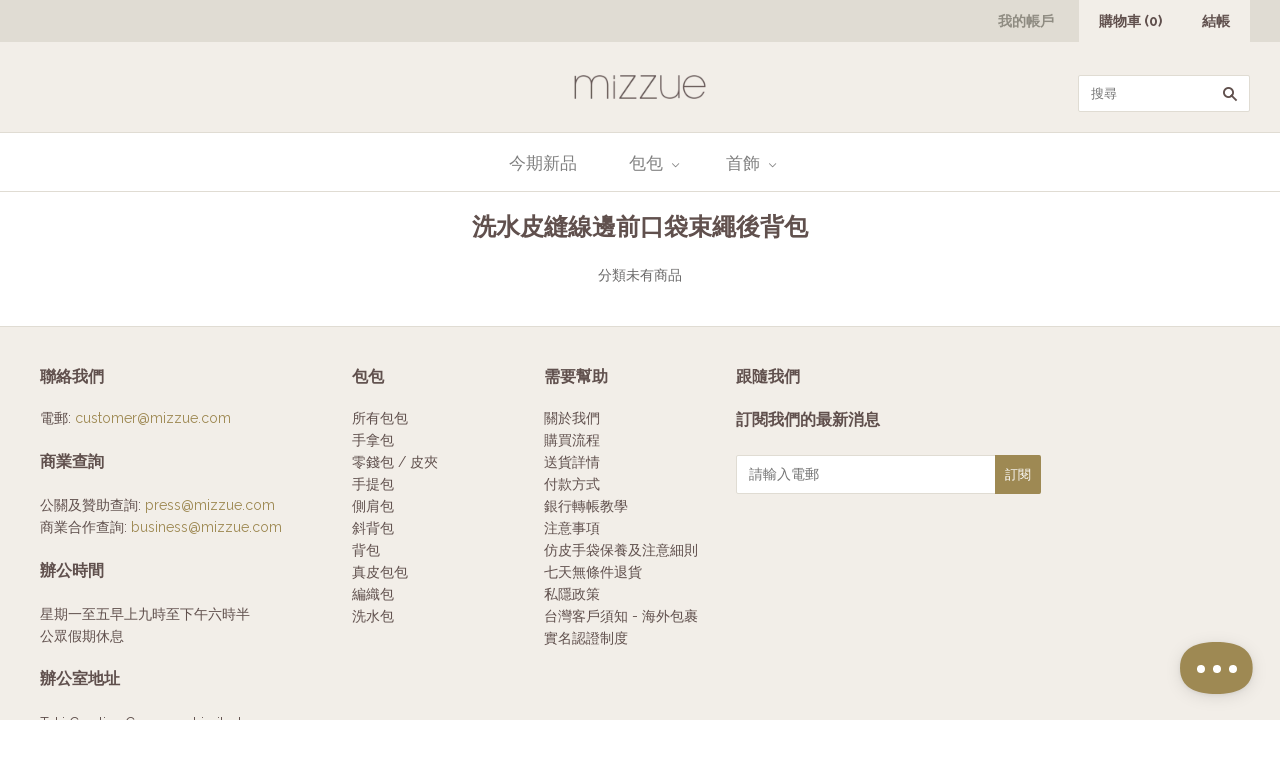

--- FILE ---
content_type: text/html; charset=utf-8
request_url: https://www.mizzue.com/collections/hotitem125
body_size: 17196
content:
<!doctype html>
<!--[if lt IE 7]><html class="no-js lt-ie10 lt-ie9 lt-ie8 lt-ie7" lang="en"> <![endif]-->
<!--[if IE 7]><html class="no-js lt-ie10 lt-ie9 lt-ie8" lang="en"> <![endif]-->
<!--[if IE 8]><html class="no-js ie8 lt-ie10 lt-ie9" lang="en"> <![endif]-->
<!--[if IE 9 ]><html class="no-js ie9 lt-ie10"> <![endif]-->
<!--[if (gt IE 9)|!(IE)]><!--> <html class="no-js"> <!--<![endif]-->
<head>

  <meta charset="utf-8">
  <meta http-equiv="X-UA-Compatible" content="IE=edge,chrome=1">

  <title>
    洗水皮縫線邊前口袋束繩後背包

    

    

    
      &#8211; mizzue
    
  </title>
  
  <link rel="shortcut icon" href="//www.mizzue.com/cdn/shop/t/19/assets/favicon.png?v=130616008784383745711425372741" type="image/x-icon" />

  

  <link rel="canonical" href="https://www.mizzue.com/collections/hotitem125" />
  <meta name="viewport" content="width=device-width,initial-scale=1" />
  
  <meta name="slug" content="mizzue" />
  
  <script>window.performance && window.performance.mark && window.performance.mark('shopify.content_for_header.start');</script><meta id="shopify-digital-wallet" name="shopify-digital-wallet" content="/1689004/digital_wallets/dialog">
<meta name="shopify-checkout-api-token" content="f38057a1588417248309b471ebb8d1c1">
<meta id="in-context-paypal-metadata" data-shop-id="1689004" data-venmo-supported="false" data-environment="production" data-locale="en_US" data-paypal-v4="true" data-currency="HKD">
<link rel="alternate" type="application/atom+xml" title="Feed" href="/collections/hotitem125.atom" />
<link rel="alternate" type="application/json+oembed" href="https://www.mizzue.com/collections/hotitem125.oembed">
<script async="async" src="/checkouts/internal/preloads.js?locale=zh-HK"></script>
<script id="shopify-features" type="application/json">{"accessToken":"f38057a1588417248309b471ebb8d1c1","betas":["rich-media-storefront-analytics"],"domain":"www.mizzue.com","predictiveSearch":false,"shopId":1689004,"locale":"en"}</script>
<script>var Shopify = Shopify || {};
Shopify.shop = "mizzue.myshopify.com";
Shopify.locale = "zh-HK";
Shopify.currency = {"active":"HKD","rate":"1.0"};
Shopify.country = "HK";
Shopify.theme = {"name":"Grid","id":10317632,"schema_name":null,"schema_version":null,"theme_store_id":718,"role":"main"};
Shopify.theme.handle = "null";
Shopify.theme.style = {"id":null,"handle":null};
Shopify.cdnHost = "www.mizzue.com/cdn";
Shopify.routes = Shopify.routes || {};
Shopify.routes.root = "/";</script>
<script type="module">!function(o){(o.Shopify=o.Shopify||{}).modules=!0}(window);</script>
<script>!function(o){function n(){var o=[];function n(){o.push(Array.prototype.slice.apply(arguments))}return n.q=o,n}var t=o.Shopify=o.Shopify||{};t.loadFeatures=n(),t.autoloadFeatures=n()}(window);</script>
<script id="shop-js-analytics" type="application/json">{"pageType":"collection"}</script>
<script defer="defer" async type="module" src="//www.mizzue.com/cdn/shopifycloud/shop-js/modules/v2/client.init-shop-cart-sync_WVOgQShq.en.esm.js"></script>
<script defer="defer" async type="module" src="//www.mizzue.com/cdn/shopifycloud/shop-js/modules/v2/chunk.common_C_13GLB1.esm.js"></script>
<script defer="defer" async type="module" src="//www.mizzue.com/cdn/shopifycloud/shop-js/modules/v2/chunk.modal_CLfMGd0m.esm.js"></script>
<script type="module">
  await import("//www.mizzue.com/cdn/shopifycloud/shop-js/modules/v2/client.init-shop-cart-sync_WVOgQShq.en.esm.js");
await import("//www.mizzue.com/cdn/shopifycloud/shop-js/modules/v2/chunk.common_C_13GLB1.esm.js");
await import("//www.mizzue.com/cdn/shopifycloud/shop-js/modules/v2/chunk.modal_CLfMGd0m.esm.js");

  window.Shopify.SignInWithShop?.initShopCartSync?.({"fedCMEnabled":true,"windoidEnabled":true});

</script>
<script>(function() {
  var isLoaded = false;
  function asyncLoad() {
    if (isLoaded) return;
    isLoaded = true;
    var urls = ["https:\/\/chimpstatic.com\/mcjs-connected\/js\/users\/ae5b4acb27d53137cc0d1db33\/43477714ee6e3d4dd0f81cd75.js?shop=mizzue.myshopify.com","https:\/\/chimpstatic.com\/mcjs-connected\/js\/users\/ae5b4acb27d53137cc0d1db33\/5fbf3e4b79b6ce349ae03d676.js?shop=mizzue.myshopify.com"];
    for (var i = 0; i < urls.length; i++) {
      var s = document.createElement('script');
      s.type = 'text/javascript';
      s.async = true;
      s.src = urls[i];
      var x = document.getElementsByTagName('script')[0];
      x.parentNode.insertBefore(s, x);
    }
  };
  if(window.attachEvent) {
    window.attachEvent('onload', asyncLoad);
  } else {
    window.addEventListener('load', asyncLoad, false);
  }
})();</script>
<script id="__st">var __st={"a":1689004,"offset":28800,"reqid":"f4d45e29-5031-4784-8d72-1c0ad1d6f3dd-1769618955","pageurl":"www.mizzue.com\/collections\/hotitem125","u":"1d6d6eabcbaf","p":"collection","rtyp":"collection","rid":57379076};</script>
<script>window.ShopifyPaypalV4VisibilityTracking = true;</script>
<script id="captcha-bootstrap">!function(){'use strict';const t='contact',e='account',n='new_comment',o=[[t,t],['blogs',n],['comments',n],[t,'customer']],c=[[e,'customer_login'],[e,'guest_login'],[e,'recover_customer_password'],[e,'create_customer']],r=t=>t.map((([t,e])=>`form[action*='/${t}']:not([data-nocaptcha='true']) input[name='form_type'][value='${e}']`)).join(','),a=t=>()=>t?[...document.querySelectorAll(t)].map((t=>t.form)):[];function s(){const t=[...o],e=r(t);return a(e)}const i='password',u='form_key',d=['recaptcha-v3-token','g-recaptcha-response','h-captcha-response',i],f=()=>{try{return window.sessionStorage}catch{return}},m='__shopify_v',_=t=>t.elements[u];function p(t,e,n=!1){try{const o=window.sessionStorage,c=JSON.parse(o.getItem(e)),{data:r}=function(t){const{data:e,action:n}=t;return t[m]||n?{data:e,action:n}:{data:t,action:n}}(c);for(const[e,n]of Object.entries(r))t.elements[e]&&(t.elements[e].value=n);n&&o.removeItem(e)}catch(o){console.error('form repopulation failed',{error:o})}}const l='form_type',E='cptcha';function T(t){t.dataset[E]=!0}const w=window,h=w.document,L='Shopify',v='ce_forms',y='captcha';let A=!1;((t,e)=>{const n=(g='f06e6c50-85a8-45c8-87d0-21a2b65856fe',I='https://cdn.shopify.com/shopifycloud/storefront-forms-hcaptcha/ce_storefront_forms_captcha_hcaptcha.v1.5.2.iife.js',D={infoText:'Protected by hCaptcha',privacyText:'Privacy',termsText:'Terms'},(t,e,n)=>{const o=w[L][v],c=o.bindForm;if(c)return c(t,g,e,D).then(n);var r;o.q.push([[t,g,e,D],n]),r=I,A||(h.body.append(Object.assign(h.createElement('script'),{id:'captcha-provider',async:!0,src:r})),A=!0)});var g,I,D;w[L]=w[L]||{},w[L][v]=w[L][v]||{},w[L][v].q=[],w[L][y]=w[L][y]||{},w[L][y].protect=function(t,e){n(t,void 0,e),T(t)},Object.freeze(w[L][y]),function(t,e,n,w,h,L){const[v,y,A,g]=function(t,e,n){const i=e?o:[],u=t?c:[],d=[...i,...u],f=r(d),m=r(i),_=r(d.filter((([t,e])=>n.includes(e))));return[a(f),a(m),a(_),s()]}(w,h,L),I=t=>{const e=t.target;return e instanceof HTMLFormElement?e:e&&e.form},D=t=>v().includes(t);t.addEventListener('submit',(t=>{const e=I(t);if(!e)return;const n=D(e)&&!e.dataset.hcaptchaBound&&!e.dataset.recaptchaBound,o=_(e),c=g().includes(e)&&(!o||!o.value);(n||c)&&t.preventDefault(),c&&!n&&(function(t){try{if(!f())return;!function(t){const e=f();if(!e)return;const n=_(t);if(!n)return;const o=n.value;o&&e.removeItem(o)}(t);const e=Array.from(Array(32),(()=>Math.random().toString(36)[2])).join('');!function(t,e){_(t)||t.append(Object.assign(document.createElement('input'),{type:'hidden',name:u})),t.elements[u].value=e}(t,e),function(t,e){const n=f();if(!n)return;const o=[...t.querySelectorAll(`input[type='${i}']`)].map((({name:t})=>t)),c=[...d,...o],r={};for(const[a,s]of new FormData(t).entries())c.includes(a)||(r[a]=s);n.setItem(e,JSON.stringify({[m]:1,action:t.action,data:r}))}(t,e)}catch(e){console.error('failed to persist form',e)}}(e),e.submit())}));const S=(t,e)=>{t&&!t.dataset[E]&&(n(t,e.some((e=>e===t))),T(t))};for(const o of['focusin','change'])t.addEventListener(o,(t=>{const e=I(t);D(e)&&S(e,y())}));const B=e.get('form_key'),M=e.get(l),P=B&&M;t.addEventListener('DOMContentLoaded',(()=>{const t=y();if(P)for(const e of t)e.elements[l].value===M&&p(e,B);[...new Set([...A(),...v().filter((t=>'true'===t.dataset.shopifyCaptcha))])].forEach((e=>S(e,t)))}))}(h,new URLSearchParams(w.location.search),n,t,e,['guest_login'])})(!0,!0)}();</script>
<script integrity="sha256-4kQ18oKyAcykRKYeNunJcIwy7WH5gtpwJnB7kiuLZ1E=" data-source-attribution="shopify.loadfeatures" defer="defer" src="//www.mizzue.com/cdn/shopifycloud/storefront/assets/storefront/load_feature-a0a9edcb.js" crossorigin="anonymous"></script>
<script data-source-attribution="shopify.dynamic_checkout.dynamic.init">var Shopify=Shopify||{};Shopify.PaymentButton=Shopify.PaymentButton||{isStorefrontPortableWallets:!0,init:function(){window.Shopify.PaymentButton.init=function(){};var t=document.createElement("script");t.src="https://www.mizzue.com/cdn/shopifycloud/portable-wallets/latest/portable-wallets.en.js",t.type="module",document.head.appendChild(t)}};
</script>
<script data-source-attribution="shopify.dynamic_checkout.buyer_consent">
  function portableWalletsHideBuyerConsent(e){var t=document.getElementById("shopify-buyer-consent"),n=document.getElementById("shopify-subscription-policy-button");t&&n&&(t.classList.add("hidden"),t.setAttribute("aria-hidden","true"),n.removeEventListener("click",e))}function portableWalletsShowBuyerConsent(e){var t=document.getElementById("shopify-buyer-consent"),n=document.getElementById("shopify-subscription-policy-button");t&&n&&(t.classList.remove("hidden"),t.removeAttribute("aria-hidden"),n.addEventListener("click",e))}window.Shopify?.PaymentButton&&(window.Shopify.PaymentButton.hideBuyerConsent=portableWalletsHideBuyerConsent,window.Shopify.PaymentButton.showBuyerConsent=portableWalletsShowBuyerConsent);
</script>
<script data-source-attribution="shopify.dynamic_checkout.cart.bootstrap">document.addEventListener("DOMContentLoaded",(function(){function t(){return document.querySelector("shopify-accelerated-checkout-cart, shopify-accelerated-checkout")}if(t())Shopify.PaymentButton.init();else{new MutationObserver((function(e,n){t()&&(Shopify.PaymentButton.init(),n.disconnect())})).observe(document.body,{childList:!0,subtree:!0})}}));
</script>
<link id="shopify-accelerated-checkout-styles" rel="stylesheet" media="screen" href="https://www.mizzue.com/cdn/shopifycloud/portable-wallets/latest/accelerated-checkout-backwards-compat.css" crossorigin="anonymous">
<style id="shopify-accelerated-checkout-cart">
        #shopify-buyer-consent {
  margin-top: 1em;
  display: inline-block;
  width: 100%;
}

#shopify-buyer-consent.hidden {
  display: none;
}

#shopify-subscription-policy-button {
  background: none;
  border: none;
  padding: 0;
  text-decoration: underline;
  font-size: inherit;
  cursor: pointer;
}

#shopify-subscription-policy-button::before {
  box-shadow: none;
}

      </style>

<script>window.performance && window.performance.mark && window.performance.mark('shopify.content_for_header.end');</script>

  

<meta property="og:site_name" content="mizzue" />
<meta property="og:url" content="https://www.mizzue.com/collections/hotitem125" />
<meta property="og:title" content="洗水皮縫線邊前口袋束繩後背包" />

  
  <meta property="og:type" content="website" />
  
    <meta property="og:image" content="http://www.mizzue.com/cdn/shop/t/19/assets/logo.png?v=148748006878587948431554706179" />
    <meta property="og:image:secure_url" content="https://www.mizzue.com/cdn/shop/t/19/assets/logo.png?v=148748006878587948431554706179" />
  





  <meta name="twitter:site" content="@mizzue">




<meta name="twitter:url" content="https://www.mizzue.com/collections/hotitem125">


  <meta name="twitter:card" content="summary">
  <meta name="twitter:title" content="mizzue" />
  
    <meta name="twitter:image" content="//www.mizzue.com/cdn/shop/t/19/assets/logo.png?v=148748006878587948431554706179" />
  



  <!-- Theme CSS -->
  <link href="//www.mizzue.com/cdn/shop/t/19/assets/theme.scss.css?v=165731909245506726961738713446" rel="stylesheet" type="text/css" media="all" />

  <!-- Third Party JS Libraries -->
  <script src="//www.mizzue.com/cdn/shop/t/19/assets/modernizr-2.8.2.min.js?v=38612161053245547031425286664" type="text/javascript"></script>

  <!-- Theme object -->
  <script>
  var Theme = {};
  Theme.version = "1.0.4";

  Theme.currency = 'HKD';
  Theme.moneyFormat = "${{amount}}";
  Theme.moneyFormatCurrency = "${{amount}}";

  Theme.addToCartText = "加入購物車";
  Theme.soldOutText = "售完";
  Theme.unavailableText = "請先選擇尺碼";
  Theme.processingText = "處理中...";
  Theme.pleaseSelectText = "請選擇";

  

  

  

  
    Theme.imageZoom = true;
  

  
    Theme.slideshow = true;

    
      Theme.slideshowAutoplay = true;
      Theme.slideshowAutoplayDelay = 4;
        
          Theme.slideshowAutoplayDelay = parseInt('5',10);
        
    
  

  

  

  Theme.itemRemovedFromCart = "{{ item_title }} 已移除";
  Theme.itemRemovedFromCartUndo = "返回上一步";

  
    Theme.stickyHeader = true;
  

  Theme.cartText = "購物車";
  Theme.itemRemovedFromCart = "{{ item_title }} 已移除";

  Theme.quickShop = false;
  Theme.relatedProducts = true;
  Theme.featuredProducts = true;
                                                  
  Theme.productTypes = {"data":{"bag":{"slug":"bag","title":"\u5305\u5305","properties":{"bag_categories":{"title":"\u5305\u5305\u5206\u985e","options":{"clutch":{"title":"\u624b\u62ff\u5305"},"wallet_and_purse":{"title":"\u96f6\u9322\u5305 \/ \u76ae\u593e"},"hand_bag":{"title":"\u624b\u63d0\u5305"},"across_body":{"title":"\u659c\u80cc\u5305"},"shoulder_bag":{"title":"\u5074\u80a9\u5305"},"backpack":{"title":"\u80cc\u5305"},"woven_bag":{"title":"\u7de8\u7e54\u5305"}}},"colors":{"title":"\u984f\u8272","options":{"beige":{"title":"\u7c73\u767d\u8272"},"black":{"title":"\u9ed1\u8272"},"blue":{"title":"\u85cd\u8272"},"brown":{"title":"\u5561\u8272"},"camel":{"title":"\u99dd\u8272"},"green":{"title":"\u7da0\u8272"},"grey":{"title":"\u7070\u8272"},"khaki":{"title":"\u5361\u5176\u8272"},"magenta":{"title":"\u6d0b\u7d05\u8272"},"orange":{"title":"\u6a59\u8272"},"pink":{"title":"\u7c89\u8272"},"purple":{"title":"\u7d2b\u8272"},"red":{"title":"\u7d05\u8272"},"white":{"title":"\u767d\u8272"},"yellow":{"title":"\u9ec3\u8272"},"gold":{"title":"\u91d1\u8272"},"rose_red":{"title":"\u73ab\u7d05\u8272"},"sun_kissed":{"title":"\u53e4\u9285\u8272"},"silvery_grey":{"title":"\u9280\u7070\u8272"},"blanched_almond":{"title":"\u674f\u8272"},"tan":{"title":"\u68d5\u8272"},"cream":{"title":"\u7c73\u9ec3\u8272"},"silver":{"title":"\u9280\u8272"},"burgundy":{"title":"\u68d7\u7d05\u8272"},"lemon":{"title":"\u6ab8\u6aac\u9ec3\u8272"},"earthy_yellow":{"title":"\u571f\u9ec3\u8272"},"leopard":{"title":"\u8c79\u7d0b"},"royal_blue":{"title":"\u58a8\u85cd\u8272"},"silver_gold":{"title":"\u9280\u91d1\u8272"},"desert_sand":{"title":"\u6c99\u8272"},"light_blue":{"title":"\u6dfa\u85cd\u8272"},"cement_grey":{"title":"\u6c34\u6ce5\u7070\u8272"},"nude":{"title":"\u88f8\u8272"},"grey_brown":{"title":"\u7070\u5561\u8272"},"grey_green":{"title":"\u7070\u7da0\u8272"},"grey_blue":{"title":"\u7070\u85cd\u8272"},"fuchsia":{"title":"\u7d2b\u7d05\u8272"},"red_brown":{"title":"\u7d05\u68d5\u8272"},"davy_grey":{"title":"\u58a8\u7070\u8272"},"shocking_pink":{"title":"\u6843\u7d05\u8272"},"lime_green":{"title":"\u679c\u7da0\u8272"},"yellow_tan":{"title":"\u9ec3\u68d5\u8272"},"marble":{"title":"\u7070\u767d\u8272"},"wood_brown":{"title":"\u6ce5\u8272"},"dim_grey":{"title":"\u6df1\u7070\u8272"},"cocoa_brown":{"title":"\u6dfa\u68d5\u8272"},"brandy_wine":{"title":"\u9152\u7d05\u8272"},"beaver":{"title":"\u6dfa\u5561\u8272"},"sea_blue":{"title":"\u6d77\u85cd\u8272"},"gainsboro":{"title":"\u77f3\u7070\u8272"},"mauve":{"title":"\u7c89\u7d2b\u8272"},"turquoise":{"title":"\u85cd\u7da0\u8272"},"dark_green":{"title":"\u58a8\u7da0\u8272"},"lotus":{"title":"\u85d5\u7c89\u8272"}}},"materials":{"title":"\u6750\u8cea","options":{"artificial_leather":{"title":"\u4eba\u9020\u76ae"},"canvas":{"title":"\u5e06\u5e03"},"cow_leather":{"title":"\u725b\u76ae"},"deer_leather":{"title":"\u9e7f\u76ae"},"frosted_leather":{"title":"\u78e8\u6c99\u771f\u76ae"},"horsehair":{"title":"\u99ac\u6bdb"},"lapin":{"title":"\u5154\u6bdb"},"leather":{"title":"\u771f\u76ae"},"nylon":{"title":"\u5c3c\u9f8d"},"pu":{"title":"\u5f77\u76ae"},"pvc":{"title":"PVC\u81a0"},"silicon_rubber":{"title":"\u77fd\u81a0"},"silk_nylon":{"title":"\u7d72\u8cea\u5c3c\u9f8d"},"suede":{"title":"\u7d68\u9762"},"thick_nylon":{"title":"\u539a\u8cea\u5c3c\u9f8d"},"wash_pu":{"title":"\u6d17\u6c34\u76ae"},"lamb_skin":{"title":"\u7f8a\u76ae"},"pony_hair":{"title":"\u99ac\u6bdb"},"faux_suede":{"title":"\u4eff\u78e8\u7802"},"knit":{"title":"\u91dd\u7e54"}}},"bag_specifications":{"title":"\u5305\u5305\u898f\u683c","options":{"a4_size":{"title":"A4\u5c3a\u5bf8"},"hidden_bag":{"title":"\u96b1\u85cf\u5167\u888b"},"mobile_bag":{"title":"\u624b\u6a5f\u888b"},"passport_bag":{"title":"\u8b49\u4ef6\u888b"}}},"width":{"title":"\u5bec\u5ea6 (cm)","options":[]},"length":{"title":"\u9577\u5ea6 (cm)","options":[]},"height":{"title":"\u9ad8\u5ea6 (cm)","options":[]},"bag_shoulder_length":{"title":"\u5074\u80a9\u5e36 (cm)","options":[]},"bag_back_length":{"title":"\u659c\u80cc\u5e36 (cm)","options":[]},"bag_holder_length":{"title":"\u63d0\u628a (cm)","options":[]},"inside_bag_width":{"title":"\u5167\u88e1\u5c0f\u5305\u5bec\u5ea6 (cm)","options":[]},"inside_bag_length":{"title":"\u5167\u88e1\u5c0f\u5305\u9577\u5ea6 (cm)","options":[]},"inside_bag_height":{"title":"\u5167\u88e1\u5c0f\u5305\u9ad8\u5ea6 (cm)","options":[]},"misc":{"title":"\u96dc\u9805","options":{"add_color":{"title":"\u52a0\u8272"},"bao":{"title":"Bao"},"cute":{"title":"\u6625\u590f\u65e5\u7cfb\u53ef\u611b\u98a8"},"hide_interest":{"title":"\u4e0d\u986f\u793a\u6709\u8208\u8da3\u6309\u9215"}}},"style":{"title":"\u98a8\u683c","options":{"popular":{"title":"\u4eba\u6c23\u6b3e"},"casual_bag":{"title":"\u4f11\u9592\u5305"},"young_women":{"title":"\u8f15\u719f\u5973"},"cool_and_stylish":{"title":"\u578b\u683c\u611f"},"party_style":{"title":"\u6d3e\u5c0d\u7cfb"},"office_ladies_favourite":{"title":"\u5c0f\u8cc7\u5973\u6700\u611b"},"retro_style":{"title":"\u5fa9\u53e4\u611f"},"simple_design":{"title":"\u6975\u7c21\u7cfb\u5217"},"hipster_style":{"title":"\u6587\u9752\u7cfb"},"fun_loving_style":{"title":"\u73a9\u5473\u7cfb\u5217"},"bohemian_style":{"title":"\u6ce2\u897f\u7c73\u4e9e"},"adorable_style":{"title":"\u751c\u7f8e\u7cfb"},"street_style":{"title":"\u8857\u982d\u98a8"},"classic_bag":{"title":"\u7d93\u5178\u6b3e"}}},"percent_off":{"title":"\u6298\u6263 (X% off)","options":{"5off":{"title":"5% off"},"10off":{"title":"10% off"},"15off":{"title":"15% off"},"20off":{"title":"20% off"},"25off":{"title":"25% off"},"30off":{"title":"30% off"},"35off":{"title":"35% off"},"40off":{"title":"40% off"},"45off":{"title":"45% off"},"50off":{"title":"50% off"},"55off":{"title":"55% off"},"60off":{"title":"60% off"},"65off":{"title":"65% off"},"70off":{"title":"70% off"},"75off":{"title":"75% off"},"80off":{"title":"80% off"},"85off":{"title":"85% off"},"90off":{"title":"90% off"},"95off":{"title":"95% off"}}},"promotion":{"title":"\u5ba3\u50b3\u5c6c\u6027","options":{"upsell":{"title":"\u52a0\u8cfc"},"outlet":{"title":"outlet"},"free_gift":{"title":"\u79ae\u54c1"},"hb260":{"title":"miz17hb260"},"miz18hb595":{"title":"miz18hb595"},"bagb_a":{"title":"\u8cb7 A \u9001 B - A"},"bagb_b":{"title":"\u8cb7 A \u9001 B - B"},"hairybagsale":{"title":"hairybagsale"},"20181220":{"title":"20181220"},"20181222":{"title":"20181222"},"limited_one":{"title":"\u9650\u9001\u4e00\u4ef6"},"newin":{"title":"NewIn"}}},"bag_functions":{"title":"\u5305\u5305\u7528\u9014","options":{"diaper_bag":{"title":"\u5abd\u5abd\u5305\u5c08\u5340"},"multi_purpose_bag":{"title":"\u591a\u7528\u9014\u7cfb\u5217"},"lightweight_bag":{"title":"\u8f15\u4fbf\u611f\u7cfb\u5217"}}},"bag_size":{"title":"\u5305\u5305\u5c3a\u5bf8","options":{"small_bag":{"title":"\u5c0f\u5305\u7cfb\u5217"},"medium_bag":{"title":"\u4e2d\u5305\u7cfb\u5217"},"large_bag":{"title":"\u5927\u5305\u7cfb\u5217"}}},"bag_shape":{"title":"\u888b\u578b","options":{"hobo_bag":{"title":"\u9903\u5b50\u5305"},"metal_right_design":{"title":"\u5713\u74b0\u5305"},"bucket_bag":{"title":"\u6c34\u6876\u5305"},"boxy_bag":{"title":"\u65b9\u6b63\u5305\u578b"},"flap_front_design":{"title":"\u7ffb\u84cb\u5305\u6b3e"},"saddle_bag":{"title":"\u99ac\u978d\u5305"},"bowling_bag":{"title":"\u4fdd\u9f61\u7403\u5305"},"dimensional_design":{"title":"\u7acb\u9ad4\u611f\u5305"},"sculptural_style":{"title":"\u5efa\u7bc9\u611f"},"elegant_vintage_design":{"title":"\u5bae\u5ef7\u5f0f\u7684\u5fa9\u53e4\u83ef\u9e97"},"artful_style":{"title":"\u85dd\u8853\u611f\u7cfb\u5217"}}},"bag_elements":{"title":"\u5305\u5305\u5143\u7d20","options":{"nylon_bag":{"title":"\u5c3c\u9f8d\u7cfb\u5217"},"studded_design":{"title":"\u925a\u91d8\u8a2d\u8a08"},"tonal_design":{"title":"\u649e\u8272\u8a2d\u8a08"},"colourblocked_design":{"title":"\u62fc\u8272\u5305"}}}}},"shoes":{"slug":"shoes","title":"\u978b\u5b50","properties":{"shoes_categories":{"title":"\u978b\u5b50\u5206\u985e","options":{"boots":{"title":"\u9774"},"snow_boots":{"title":"\u96ea\u9774"},"high_heels":{"title":"\u9ad8\u8ddf\u978b"},"increased_shoes":{"title":"\u5167\u589e\u9ad8\u978b"},"flat_shoes":{"title":"\u5e73\u5e95\u978b"},"leisure_shoes":{"title":"\u4f11\u9592\u978b"}}},"colors":{"title":"\u984f\u8272","options":{"beige":{"title":"\u7c73\u767d\u8272"},"black":{"title":"\u9ed1\u8272"},"blue":{"title":"\u85cd\u8272"},"brown":{"title":"\u5561\u8272"},"camel":{"title":"\u99dd\u8272"},"green":{"title":"\u7da0\u8272"},"grey":{"title":"\u7070\u8272"},"khaki":{"title":"\u5361\u5176\u8272"},"magenta":{"title":"\u6d0b\u7d05\u8272"},"orange":{"title":"\u6a59\u8272"},"pink":{"title":"\u7c89\u8272"},"purple":{"title":"\u7d2b\u8272"},"red":{"title":"\u7d05\u8272"},"white":{"title":"\u767d\u8272"},"yellow":{"title":"\u9ec3\u8272"},"gold":{"title":"\u91d1\u8272"},"rose_red":{"title":"\u73ab\u7d05\u8272"},"sun_kissed":{"title":"\u53e4\u9285\u8272"},"silvery_grey":{"title":"\u9280\u7070\u8272"},"blanched_almond":{"title":"\u674f\u8272"},"tan":{"title":"\u68d5\u8272"},"cream":{"title":"\u7c73\u9ec3\u8272"},"silver":{"title":"\u9280\u8272"},"burgundy":{"title":"\u68d7\u7d05\u8272"},"lemon":{"title":"\u6ab8\u6aac\u9ec3\u8272"},"earthy_yellow":{"title":"\u571f\u9ec3\u8272"},"leopard":{"title":"\u8c79\u7d0b"},"royal_blue":{"title":"\u58a8\u85cd\u8272"},"silver_gold":{"title":"\u9280\u91d1\u8272"},"desert_sand":{"title":"\u6c99\u8272"},"light_blue":{"title":"\u6dfa\u85cd\u8272"},"cement_grey":{"title":"\u6c34\u6ce5\u7070\u8272"},"nude":{"title":"\u88f8\u8272"},"grey_brown":{"title":"\u7070\u5561\u8272"},"grey_green":{"title":"\u7070\u7da0\u8272"},"grey_blue":{"title":"\u7070\u85cd\u8272"},"fuchsia":{"title":"\u7d2b\u7d05\u8272"},"red_brown":{"title":"\u7d05\u68d5\u8272"},"davy_grey":{"title":"\u58a8\u7070\u8272"},"shocking_pink":{"title":"\u6843\u7d05\u8272"},"lime_green":{"title":"\u679c\u7da0\u8272"},"yellow_tan":{"title":"\u9ec3\u68d5\u8272"},"marble":{"title":"\u7070\u767d\u8272"},"wood_brown":{"title":"\u6ce5\u8272"},"dim_grey":{"title":"\u6df1\u7070\u8272"},"cocoa_brown":{"title":"\u6dfa\u68d5\u8272"},"brandy_wine":{"title":"\u9152\u7d05\u8272"},"beaver":{"title":"\u6dfa\u5561\u8272"},"sea_blue":{"title":"\u6d77\u85cd\u8272"},"gainsboro":{"title":"\u77f3\u7070\u8272"},"mauve":{"title":"\u7c89\u7d2b\u8272"},"turquoise":{"title":"\u85cd\u7da0\u8272"},"dark_green":{"title":"\u58a8\u7da0\u8272"},"lotus":{"title":"\u85d5\u7c89\u8272"}}},"materials":{"title":"\u6750\u8cea","options":{"artificial_leather":{"title":"\u4eba\u9020\u76ae"},"canvas":{"title":"\u5e06\u5e03"},"cow_leather":{"title":"\u725b\u76ae"},"deer_leather":{"title":"\u9e7f\u76ae"},"frosted_leather":{"title":"\u78e8\u6c99\u771f\u76ae"},"horsehair":{"title":"\u99ac\u6bdb"},"lapin":{"title":"\u5154\u6bdb"},"leather":{"title":"\u771f\u76ae"},"nylon":{"title":"\u5c3c\u9f8d"},"pu":{"title":"\u5f77\u76ae"},"pvc":{"title":"PVC\u81a0"},"silicon_rubber":{"title":"\u77fd\u81a0"},"silk_nylon":{"title":"\u7d72\u8cea\u5c3c\u9f8d"},"suede":{"title":"\u7d68\u9762"},"thick_nylon":{"title":"\u539a\u8cea\u5c3c\u9f8d"},"wash_pu":{"title":"\u6d17\u6c34\u76ae"},"lamb_skin":{"title":"\u7f8a\u76ae"},"pony_hair":{"title":"\u99ac\u6bdb"},"faux_suede":{"title":"\u4eff\u78e8\u7802"},"knit":{"title":"\u91dd\u7e54"}}},"shoes_pad_materials":{"title":"\u978b\u588a\u6750\u8cea","options":{"pu":{"title":"\u5f77\u76ae"},"hogskin":{"title":"\u8c6c\u76ae"},"vine":{"title":"\u85e4\u7e54"}}},"size_error":{"title":"\u504f\u78bc","options":{"size_error_normal":{"title":"\u6b63\u5e38\u78bc"},"size_error_small_half":{"title":"\u504f\u7d30\u534a\u78bc"},"size_error_small_one":{"title":"\u504f\u7d30\u4e00\u78bc"},"size_error_large_half":{"title":"\u504f\u5927\u534a\u78bc"},"size_error_large_one":{"title":"\u504f\u5927\u4e00\u78bc"}}},"shoes_heel_height":{"title":"\u8ddf\u9ad8 (cm)","options":[]},"shoes_platform_height":{"title":"\u9632\u6c34\u53f0 (cm)","options":[]},"shoes_shaft_height":{"title":"\u7b52\u9ad8 (cm)","options":[]},"shoes_circumference":{"title":"\u7b52\u570d (cm)","options":[]},"shoes_ankle_circumference":{"title":"\u8e1d\u570d (cm)","options":[]},"misc":{"title":"\u96dc\u9805","options":{"add_color":{"title":"\u52a0\u8272"},"bao":{"title":"Bao"},"cute":{"title":"\u6625\u590f\u65e5\u7cfb\u53ef\u611b\u98a8"},"hide_interest":{"title":"\u4e0d\u986f\u793a\u6709\u8208\u8da3\u6309\u9215"}}},"percent_off":{"title":"\u6298\u6263 (X% off)","options":{"5off":{"title":"5% off"},"10off":{"title":"10% off"},"15off":{"title":"15% off"},"20off":{"title":"20% off"},"25off":{"title":"25% off"},"30off":{"title":"30% off"},"35off":{"title":"35% off"},"40off":{"title":"40% off"},"45off":{"title":"45% off"},"50off":{"title":"50% off"},"55off":{"title":"55% off"},"60off":{"title":"60% off"},"65off":{"title":"65% off"},"70off":{"title":"70% off"},"75off":{"title":"75% off"},"80off":{"title":"80% off"},"85off":{"title":"85% off"},"90off":{"title":"90% off"},"95off":{"title":"95% off"}}},"promotion":{"title":"\u5ba3\u50b3\u5c6c\u6027","options":{"upsell":{"title":"\u52a0\u8cfc"},"outlet":{"title":"outlet"},"free_gift":{"title":"\u79ae\u54c1"},"hb260":{"title":"miz17hb260"},"miz18hb595":{"title":"miz18hb595"},"bagb_a":{"title":"\u8cb7 A \u9001 B - A"},"bagb_b":{"title":"\u8cb7 A \u9001 B - B"},"hairybagsale":{"title":"hairybagsale"},"20181220":{"title":"20181220"},"20181222":{"title":"20181222"},"limited_one":{"title":"\u9650\u9001\u4e00\u4ef6"},"newin":{"title":"NewIn"}}}}},"clothing":{"slug":"clothing","title":"\u670d\u88dd","properties":{"colors":{"title":"\u984f\u8272","options":{"beige":{"title":"\u7c73\u767d\u8272"},"black":{"title":"\u9ed1\u8272"},"blue":{"title":"\u85cd\u8272"},"brown":{"title":"\u5561\u8272"},"camel":{"title":"\u99dd\u8272"},"green":{"title":"\u7da0\u8272"},"grey":{"title":"\u7070\u8272"},"khaki":{"title":"\u5361\u5176\u8272"},"magenta":{"title":"\u6d0b\u7d05\u8272"},"orange":{"title":"\u6a59\u8272"},"pink":{"title":"\u7c89\u8272"},"purple":{"title":"\u7d2b\u8272"},"red":{"title":"\u7d05\u8272"},"white":{"title":"\u767d\u8272"},"yellow":{"title":"\u9ec3\u8272"},"gold":{"title":"\u91d1\u8272"},"rose_red":{"title":"\u73ab\u7d05\u8272"},"sun_kissed":{"title":"\u53e4\u9285\u8272"},"silvery_grey":{"title":"\u9280\u7070\u8272"},"blanched_almond":{"title":"\u674f\u8272"},"tan":{"title":"\u68d5\u8272"},"cream":{"title":"\u7c73\u9ec3\u8272"},"silver":{"title":"\u9280\u8272"},"burgundy":{"title":"\u68d7\u7d05\u8272"},"lemon":{"title":"\u6ab8\u6aac\u9ec3\u8272"},"earthy_yellow":{"title":"\u571f\u9ec3\u8272"},"leopard":{"title":"\u8c79\u7d0b"},"royal_blue":{"title":"\u58a8\u85cd\u8272"},"silver_gold":{"title":"\u9280\u91d1\u8272"},"desert_sand":{"title":"\u6c99\u8272"},"light_blue":{"title":"\u6dfa\u85cd\u8272"},"cement_grey":{"title":"\u6c34\u6ce5\u7070\u8272"},"nude":{"title":"\u88f8\u8272"},"grey_brown":{"title":"\u7070\u5561\u8272"},"grey_green":{"title":"\u7070\u7da0\u8272"},"grey_blue":{"title":"\u7070\u85cd\u8272"},"fuchsia":{"title":"\u7d2b\u7d05\u8272"},"red_brown":{"title":"\u7d05\u68d5\u8272"},"davy_grey":{"title":"\u58a8\u7070\u8272"},"shocking_pink":{"title":"\u6843\u7d05\u8272"},"lime_green":{"title":"\u679c\u7da0\u8272"},"yellow_tan":{"title":"\u9ec3\u68d5\u8272"},"marble":{"title":"\u7070\u767d\u8272"},"wood_brown":{"title":"\u6ce5\u8272"},"dim_grey":{"title":"\u6df1\u7070\u8272"},"cocoa_brown":{"title":"\u6dfa\u68d5\u8272"},"brandy_wine":{"title":"\u9152\u7d05\u8272"},"beaver":{"title":"\u6dfa\u5561\u8272"},"sea_blue":{"title":"\u6d77\u85cd\u8272"},"gainsboro":{"title":"\u77f3\u7070\u8272"},"mauve":{"title":"\u7c89\u7d2b\u8272"},"turquoise":{"title":"\u85cd\u7da0\u8272"},"dark_green":{"title":"\u58a8\u7da0\u8272"},"lotus":{"title":"\u85d5\u7c89\u8272"}}},"clothing_categories":{"title":"\u670d\u88dd\u5206\u985e","options":{"top":{"title":"\u4e0a\u8863"},"skirts":{"title":"\u534a\u8eab\u88d9"},"one_piece_dresses":{"title":"\u9023\u8863\u88d9"},"jumpsuits":{"title":"\u9023\u8863\u8932"},"maxi_dresses":{"title":"\u9577\u88d9"},"pants":{"title":"\u9577\u8932"},"shorts":{"title":"\u77ed\u8932"},"coats":{"title":"\u5916\u5957"}}},"clothing_materials":{"title":"\u670d\u88dd\u6750\u8cea","options":{"cotton":{"title":"\u68c9"},"silk":{"title":"\u7d72\u7da2"},"woolen":{"title":"\u6bdb\u5462"},"clothing_nylon":{"title":"\u5c3c\u9f8d"},"wool":{"title":"\u7f8a\u6bdb"},"polyester":{"title":"\u805a\u916f\u7e96\u7dad"},"clothing_pu":{"title":"\u5f77\u76ae"},"demin":{"title":"\u4e39\u5be7\u5e03"},"lace":{"title":"\u857e\u7d72"},"corduroy":{"title":"\u71c8\u82af\u7d68"},"chiffon":{"title":"\u96ea\u7d21"}}},"body_length":{"title":"\u5168\u9577","options":[]},"shoulder":{"title":"\u80a9\u5bec","options":[]},"bust":{"title":"\u80f8\u5bec","options":[]},"sleeve_length":{"title":"\u8896\u9577","options":[]},"sleeve_opening":{"title":"\u8896\u53e3\u5bec","options":[]},"bottom_opening":{"title":"\u4e0b\u64fa\u5bec","options":[]},"waist":{"title":"\u8170\u570d","options":[]},"low_hip":{"title":"\u81c0\u570d","options":[]},"thigh":{"title":"\u5927\u817f\u5bec","options":[]},"leg_opening":{"title":"\u8932\u53e3\u5bec","options":[]},"size":{"title":"\u5c3a\u5bf8","options":{"free_size":{"title":"\u5747\u78bc"}}},"armhole":{"title":"\u593e\u5708","options":[]},"collar":{"title":"\u9818\u53e3","options":[]},"style":{"title":"\u98a8\u683c","options":{"popular":{"title":"\u4eba\u6c23\u6b3e"},"casual_bag":{"title":"\u4f11\u9592\u5305"},"young_women":{"title":"\u8f15\u719f\u5973"},"cool_and_stylish":{"title":"\u578b\u683c\u611f"},"party_style":{"title":"\u6d3e\u5c0d\u7cfb"},"office_ladies_favourite":{"title":"\u5c0f\u8cc7\u5973\u6700\u611b"},"retro_style":{"title":"\u5fa9\u53e4\u611f"},"simple_design":{"title":"\u6975\u7c21\u7cfb\u5217"},"hipster_style":{"title":"\u6587\u9752\u7cfb"},"fun_loving_style":{"title":"\u73a9\u5473\u7cfb\u5217"},"bohemian_style":{"title":"\u6ce2\u897f\u7c73\u4e9e"},"adorable_style":{"title":"\u751c\u7f8e\u7cfb"},"street_style":{"title":"\u8857\u982d\u98a8"},"classic_bag":{"title":"\u7d93\u5178\u6b3e"}}},"percent_off":{"title":"\u6298\u6263 (X% off)","options":{"5off":{"title":"5% off"},"10off":{"title":"10% off"},"15off":{"title":"15% off"},"20off":{"title":"20% off"},"25off":{"title":"25% off"},"30off":{"title":"30% off"},"35off":{"title":"35% off"},"40off":{"title":"40% off"},"45off":{"title":"45% off"},"50off":{"title":"50% off"},"55off":{"title":"55% off"},"60off":{"title":"60% off"},"65off":{"title":"65% off"},"70off":{"title":"70% off"},"75off":{"title":"75% off"},"80off":{"title":"80% off"},"85off":{"title":"85% off"},"90off":{"title":"90% off"},"95off":{"title":"95% off"}}},"promotion":{"title":"\u5ba3\u50b3\u5c6c\u6027","options":{"upsell":{"title":"\u52a0\u8cfc"},"outlet":{"title":"outlet"},"free_gift":{"title":"\u79ae\u54c1"},"hb260":{"title":"miz17hb260"},"miz18hb595":{"title":"miz18hb595"},"bagb_a":{"title":"\u8cb7 A \u9001 B - A"},"bagb_b":{"title":"\u8cb7 A \u9001 B - B"},"hairybagsale":{"title":"hairybagsale"},"20181220":{"title":"20181220"},"20181222":{"title":"20181222"},"limited_one":{"title":"\u9650\u9001\u4e00\u4ef6"},"newin":{"title":"NewIn"}}}}},"jewelry":{"slug":"jewelry","title":"\u9996\u98fe","properties":{"colors":{"title":"\u984f\u8272","options":{"beige":{"title":"\u7c73\u767d\u8272"},"black":{"title":"\u9ed1\u8272"},"blue":{"title":"\u85cd\u8272"},"brown":{"title":"\u5561\u8272"},"camel":{"title":"\u99dd\u8272"},"green":{"title":"\u7da0\u8272"},"grey":{"title":"\u7070\u8272"},"khaki":{"title":"\u5361\u5176\u8272"},"magenta":{"title":"\u6d0b\u7d05\u8272"},"orange":{"title":"\u6a59\u8272"},"pink":{"title":"\u7c89\u8272"},"purple":{"title":"\u7d2b\u8272"},"red":{"title":"\u7d05\u8272"},"white":{"title":"\u767d\u8272"},"yellow":{"title":"\u9ec3\u8272"},"gold":{"title":"\u91d1\u8272"},"rose_red":{"title":"\u73ab\u7d05\u8272"},"sun_kissed":{"title":"\u53e4\u9285\u8272"},"silvery_grey":{"title":"\u9280\u7070\u8272"},"blanched_almond":{"title":"\u674f\u8272"},"tan":{"title":"\u68d5\u8272"},"cream":{"title":"\u7c73\u9ec3\u8272"},"silver":{"title":"\u9280\u8272"},"burgundy":{"title":"\u68d7\u7d05\u8272"},"lemon":{"title":"\u6ab8\u6aac\u9ec3\u8272"},"earthy_yellow":{"title":"\u571f\u9ec3\u8272"},"leopard":{"title":"\u8c79\u7d0b"},"royal_blue":{"title":"\u58a8\u85cd\u8272"},"silver_gold":{"title":"\u9280\u91d1\u8272"},"desert_sand":{"title":"\u6c99\u8272"},"light_blue":{"title":"\u6dfa\u85cd\u8272"},"cement_grey":{"title":"\u6c34\u6ce5\u7070\u8272"},"nude":{"title":"\u88f8\u8272"},"grey_brown":{"title":"\u7070\u5561\u8272"},"grey_green":{"title":"\u7070\u7da0\u8272"},"grey_blue":{"title":"\u7070\u85cd\u8272"},"fuchsia":{"title":"\u7d2b\u7d05\u8272"},"red_brown":{"title":"\u7d05\u68d5\u8272"},"davy_grey":{"title":"\u58a8\u7070\u8272"},"shocking_pink":{"title":"\u6843\u7d05\u8272"},"lime_green":{"title":"\u679c\u7da0\u8272"},"yellow_tan":{"title":"\u9ec3\u68d5\u8272"},"marble":{"title":"\u7070\u767d\u8272"},"wood_brown":{"title":"\u6ce5\u8272"},"dim_grey":{"title":"\u6df1\u7070\u8272"},"cocoa_brown":{"title":"\u6dfa\u68d5\u8272"},"brandy_wine":{"title":"\u9152\u7d05\u8272"},"beaver":{"title":"\u6dfa\u5561\u8272"},"sea_blue":{"title":"\u6d77\u85cd\u8272"},"gainsboro":{"title":"\u77f3\u7070\u8272"},"mauve":{"title":"\u7c89\u7d2b\u8272"},"turquoise":{"title":"\u85cd\u7da0\u8272"},"dark_green":{"title":"\u58a8\u7da0\u8272"},"lotus":{"title":"\u85d5\u7c89\u8272"}}},"promotion":{"title":"\u5ba3\u50b3\u5c6c\u6027","options":{"upsell":{"title":"\u52a0\u8cfc"},"outlet":{"title":"outlet"},"free_gift":{"title":"\u79ae\u54c1"},"hb260":{"title":"miz17hb260"},"miz18hb595":{"title":"miz18hb595"},"bagb_a":{"title":"\u8cb7 A \u9001 B - A"},"bagb_b":{"title":"\u8cb7 A \u9001 B - B"},"hairybagsale":{"title":"hairybagsale"},"20181220":{"title":"20181220"},"20181222":{"title":"20181222"},"limited_one":{"title":"\u9650\u9001\u4e00\u4ef6"},"newin":{"title":"NewIn"}}},"jewelry_length":{"title":"\u9996\u98fe\u9577\u5ea6 (cm)","options":[]},"jewelry_material":{"title":"\u9996\u98fe\u6750\u8cea","options":{"925_silver":{"title":"925\u9280\u91dd"},"resin":{"title":"\u6a39\u8102"},"titanium_steel":{"title":"\u9226\u92fc"}}},"jewelry_categories":{"title":"\u9996\u98fe\u5206\u985e","options":{"earrings":{"title":"\u8033\u74b0"},"ear_clips":{"title":"\u8033\u593e"},"necklaces":{"title":"\u9805\u934a"},"bracelets":{"title":"\u624b\u934a\/\u624b\u9432"},"headwear":{"title":"\u982d\u98fe"}}}}},"accessory":{"slug":"accessory","title":"\u914d\u4ef6","properties":{"colors":{"title":"\u984f\u8272","options":{"beige":{"title":"\u7c73\u767d\u8272"},"black":{"title":"\u9ed1\u8272"},"blue":{"title":"\u85cd\u8272"},"brown":{"title":"\u5561\u8272"},"camel":{"title":"\u99dd\u8272"},"green":{"title":"\u7da0\u8272"},"grey":{"title":"\u7070\u8272"},"khaki":{"title":"\u5361\u5176\u8272"},"magenta":{"title":"\u6d0b\u7d05\u8272"},"orange":{"title":"\u6a59\u8272"},"pink":{"title":"\u7c89\u8272"},"purple":{"title":"\u7d2b\u8272"},"red":{"title":"\u7d05\u8272"},"white":{"title":"\u767d\u8272"},"yellow":{"title":"\u9ec3\u8272"},"gold":{"title":"\u91d1\u8272"},"rose_red":{"title":"\u73ab\u7d05\u8272"},"sun_kissed":{"title":"\u53e4\u9285\u8272"},"silvery_grey":{"title":"\u9280\u7070\u8272"},"blanched_almond":{"title":"\u674f\u8272"},"tan":{"title":"\u68d5\u8272"},"cream":{"title":"\u7c73\u9ec3\u8272"},"silver":{"title":"\u9280\u8272"},"burgundy":{"title":"\u68d7\u7d05\u8272"},"lemon":{"title":"\u6ab8\u6aac\u9ec3\u8272"},"earthy_yellow":{"title":"\u571f\u9ec3\u8272"},"leopard":{"title":"\u8c79\u7d0b"},"royal_blue":{"title":"\u58a8\u85cd\u8272"},"silver_gold":{"title":"\u9280\u91d1\u8272"},"desert_sand":{"title":"\u6c99\u8272"},"light_blue":{"title":"\u6dfa\u85cd\u8272"},"cement_grey":{"title":"\u6c34\u6ce5\u7070\u8272"},"nude":{"title":"\u88f8\u8272"},"grey_brown":{"title":"\u7070\u5561\u8272"},"grey_green":{"title":"\u7070\u7da0\u8272"},"grey_blue":{"title":"\u7070\u85cd\u8272"},"fuchsia":{"title":"\u7d2b\u7d05\u8272"},"red_brown":{"title":"\u7d05\u68d5\u8272"},"davy_grey":{"title":"\u58a8\u7070\u8272"},"shocking_pink":{"title":"\u6843\u7d05\u8272"},"lime_green":{"title":"\u679c\u7da0\u8272"},"yellow_tan":{"title":"\u9ec3\u68d5\u8272"},"marble":{"title":"\u7070\u767d\u8272"},"wood_brown":{"title":"\u6ce5\u8272"},"dim_grey":{"title":"\u6df1\u7070\u8272"},"cocoa_brown":{"title":"\u6dfa\u68d5\u8272"},"brandy_wine":{"title":"\u9152\u7d05\u8272"},"beaver":{"title":"\u6dfa\u5561\u8272"},"sea_blue":{"title":"\u6d77\u85cd\u8272"},"gainsboro":{"title":"\u77f3\u7070\u8272"},"mauve":{"title":"\u7c89\u7d2b\u8272"},"turquoise":{"title":"\u85cd\u7da0\u8272"},"dark_green":{"title":"\u58a8\u7da0\u8272"},"lotus":{"title":"\u85d5\u7c89\u8272"}}},"materials":{"title":"\u6750\u8cea","options":{"artificial_leather":{"title":"\u4eba\u9020\u76ae"},"canvas":{"title":"\u5e06\u5e03"},"cow_leather":{"title":"\u725b\u76ae"},"deer_leather":{"title":"\u9e7f\u76ae"},"frosted_leather":{"title":"\u78e8\u6c99\u771f\u76ae"},"horsehair":{"title":"\u99ac\u6bdb"},"lapin":{"title":"\u5154\u6bdb"},"leather":{"title":"\u771f\u76ae"},"nylon":{"title":"\u5c3c\u9f8d"},"pu":{"title":"\u5f77\u76ae"},"pvc":{"title":"PVC\u81a0"},"silicon_rubber":{"title":"\u77fd\u81a0"},"silk_nylon":{"title":"\u7d72\u8cea\u5c3c\u9f8d"},"suede":{"title":"\u7d68\u9762"},"thick_nylon":{"title":"\u539a\u8cea\u5c3c\u9f8d"},"wash_pu":{"title":"\u6d17\u6c34\u76ae"},"lamb_skin":{"title":"\u7f8a\u76ae"},"pony_hair":{"title":"\u99ac\u6bdb"},"faux_suede":{"title":"\u4eff\u78e8\u7802"},"knit":{"title":"\u91dd\u7e54"}}},"width":{"title":"\u5bec\u5ea6 (cm)","options":[]},"length":{"title":"\u9577\u5ea6 (cm)","options":[]},"height":{"title":"\u9ad8\u5ea6 (cm)","options":[]},"promotion":{"title":"\u5ba3\u50b3\u5c6c\u6027","options":{"upsell":{"title":"\u52a0\u8cfc"},"outlet":{"title":"outlet"},"free_gift":{"title":"\u79ae\u54c1"},"hb260":{"title":"miz17hb260"},"miz18hb595":{"title":"miz18hb595"},"bagb_a":{"title":"\u8cb7 A \u9001 B - A"},"bagb_b":{"title":"\u8cb7 A \u9001 B - B"},"hairybagsale":{"title":"hairybagsale"},"20181220":{"title":"20181220"},"20181222":{"title":"20181222"},"limited_one":{"title":"\u9650\u9001\u4e00\u4ef6"},"newin":{"title":"NewIn"}}}}}}};

  // For selecting the first available variant
  var FirstVariant = {};
</script>


  <script type="text/javascript">
    var ShopifyERP = {
        defer: {
            released: false,
            items: [],
            add: function(callback)
            {
                if(this.released)
                {
                    callback();
                }
                else
                {
                    this.items.push(callback);
                }
            },
            addToHead: function(callback)
            {
                if(this.released)
                {
                    callback();
                }
                else
                {
                    this.items.unshift(callback);
                }
            },
            release: function()
            {
                this.released = true;

                for(var i in this.items)
                {
                    this.items[i]();
                }

                ShopifyERP.deferred=[];
            }
        }
    };
    
    window.products = {};
  </script>
<link href="https://monorail-edge.shopifysvc.com" rel="dns-prefetch">
<script>(function(){if ("sendBeacon" in navigator && "performance" in window) {try {var session_token_from_headers = performance.getEntriesByType('navigation')[0].serverTiming.find(x => x.name == '_s').description;} catch {var session_token_from_headers = undefined;}var session_cookie_matches = document.cookie.match(/_shopify_s=([^;]*)/);var session_token_from_cookie = session_cookie_matches && session_cookie_matches.length === 2 ? session_cookie_matches[1] : "";var session_token = session_token_from_headers || session_token_from_cookie || "";function handle_abandonment_event(e) {var entries = performance.getEntries().filter(function(entry) {return /monorail-edge.shopifysvc.com/.test(entry.name);});if (!window.abandonment_tracked && entries.length === 0) {window.abandonment_tracked = true;var currentMs = Date.now();var navigation_start = performance.timing.navigationStart;var payload = {shop_id: 1689004,url: window.location.href,navigation_start,duration: currentMs - navigation_start,session_token,page_type: "collection"};window.navigator.sendBeacon("https://monorail-edge.shopifysvc.com/v1/produce", JSON.stringify({schema_id: "online_store_buyer_site_abandonment/1.1",payload: payload,metadata: {event_created_at_ms: currentMs,event_sent_at_ms: currentMs}}));}}window.addEventListener('pagehide', handle_abandonment_event);}}());</script>
<script id="web-pixels-manager-setup">(function e(e,d,r,n,o){if(void 0===o&&(o={}),!Boolean(null===(a=null===(i=window.Shopify)||void 0===i?void 0:i.analytics)||void 0===a?void 0:a.replayQueue)){var i,a;window.Shopify=window.Shopify||{};var t=window.Shopify;t.analytics=t.analytics||{};var s=t.analytics;s.replayQueue=[],s.publish=function(e,d,r){return s.replayQueue.push([e,d,r]),!0};try{self.performance.mark("wpm:start")}catch(e){}var l=function(){var e={modern:/Edge?\/(1{2}[4-9]|1[2-9]\d|[2-9]\d{2}|\d{4,})\.\d+(\.\d+|)|Firefox\/(1{2}[4-9]|1[2-9]\d|[2-9]\d{2}|\d{4,})\.\d+(\.\d+|)|Chrom(ium|e)\/(9{2}|\d{3,})\.\d+(\.\d+|)|(Maci|X1{2}).+ Version\/(15\.\d+|(1[6-9]|[2-9]\d|\d{3,})\.\d+)([,.]\d+|)( \(\w+\)|)( Mobile\/\w+|) Safari\/|Chrome.+OPR\/(9{2}|\d{3,})\.\d+\.\d+|(CPU[ +]OS|iPhone[ +]OS|CPU[ +]iPhone|CPU IPhone OS|CPU iPad OS)[ +]+(15[._]\d+|(1[6-9]|[2-9]\d|\d{3,})[._]\d+)([._]\d+|)|Android:?[ /-](13[3-9]|1[4-9]\d|[2-9]\d{2}|\d{4,})(\.\d+|)(\.\d+|)|Android.+Firefox\/(13[5-9]|1[4-9]\d|[2-9]\d{2}|\d{4,})\.\d+(\.\d+|)|Android.+Chrom(ium|e)\/(13[3-9]|1[4-9]\d|[2-9]\d{2}|\d{4,})\.\d+(\.\d+|)|SamsungBrowser\/([2-9]\d|\d{3,})\.\d+/,legacy:/Edge?\/(1[6-9]|[2-9]\d|\d{3,})\.\d+(\.\d+|)|Firefox\/(5[4-9]|[6-9]\d|\d{3,})\.\d+(\.\d+|)|Chrom(ium|e)\/(5[1-9]|[6-9]\d|\d{3,})\.\d+(\.\d+|)([\d.]+$|.*Safari\/(?![\d.]+ Edge\/[\d.]+$))|(Maci|X1{2}).+ Version\/(10\.\d+|(1[1-9]|[2-9]\d|\d{3,})\.\d+)([,.]\d+|)( \(\w+\)|)( Mobile\/\w+|) Safari\/|Chrome.+OPR\/(3[89]|[4-9]\d|\d{3,})\.\d+\.\d+|(CPU[ +]OS|iPhone[ +]OS|CPU[ +]iPhone|CPU IPhone OS|CPU iPad OS)[ +]+(10[._]\d+|(1[1-9]|[2-9]\d|\d{3,})[._]\d+)([._]\d+|)|Android:?[ /-](13[3-9]|1[4-9]\d|[2-9]\d{2}|\d{4,})(\.\d+|)(\.\d+|)|Mobile Safari.+OPR\/([89]\d|\d{3,})\.\d+\.\d+|Android.+Firefox\/(13[5-9]|1[4-9]\d|[2-9]\d{2}|\d{4,})\.\d+(\.\d+|)|Android.+Chrom(ium|e)\/(13[3-9]|1[4-9]\d|[2-9]\d{2}|\d{4,})\.\d+(\.\d+|)|Android.+(UC? ?Browser|UCWEB|U3)[ /]?(15\.([5-9]|\d{2,})|(1[6-9]|[2-9]\d|\d{3,})\.\d+)\.\d+|SamsungBrowser\/(5\.\d+|([6-9]|\d{2,})\.\d+)|Android.+MQ{2}Browser\/(14(\.(9|\d{2,})|)|(1[5-9]|[2-9]\d|\d{3,})(\.\d+|))(\.\d+|)|K[Aa][Ii]OS\/(3\.\d+|([4-9]|\d{2,})\.\d+)(\.\d+|)/},d=e.modern,r=e.legacy,n=navigator.userAgent;return n.match(d)?"modern":n.match(r)?"legacy":"unknown"}(),u="modern"===l?"modern":"legacy",c=(null!=n?n:{modern:"",legacy:""})[u],f=function(e){return[e.baseUrl,"/wpm","/b",e.hashVersion,"modern"===e.buildTarget?"m":"l",".js"].join("")}({baseUrl:d,hashVersion:r,buildTarget:u}),m=function(e){var d=e.version,r=e.bundleTarget,n=e.surface,o=e.pageUrl,i=e.monorailEndpoint;return{emit:function(e){var a=e.status,t=e.errorMsg,s=(new Date).getTime(),l=JSON.stringify({metadata:{event_sent_at_ms:s},events:[{schema_id:"web_pixels_manager_load/3.1",payload:{version:d,bundle_target:r,page_url:o,status:a,surface:n,error_msg:t},metadata:{event_created_at_ms:s}}]});if(!i)return console&&console.warn&&console.warn("[Web Pixels Manager] No Monorail endpoint provided, skipping logging."),!1;try{return self.navigator.sendBeacon.bind(self.navigator)(i,l)}catch(e){}var u=new XMLHttpRequest;try{return u.open("POST",i,!0),u.setRequestHeader("Content-Type","text/plain"),u.send(l),!0}catch(e){return console&&console.warn&&console.warn("[Web Pixels Manager] Got an unhandled error while logging to Monorail."),!1}}}}({version:r,bundleTarget:l,surface:e.surface,pageUrl:self.location.href,monorailEndpoint:e.monorailEndpoint});try{o.browserTarget=l,function(e){var d=e.src,r=e.async,n=void 0===r||r,o=e.onload,i=e.onerror,a=e.sri,t=e.scriptDataAttributes,s=void 0===t?{}:t,l=document.createElement("script"),u=document.querySelector("head"),c=document.querySelector("body");if(l.async=n,l.src=d,a&&(l.integrity=a,l.crossOrigin="anonymous"),s)for(var f in s)if(Object.prototype.hasOwnProperty.call(s,f))try{l.dataset[f]=s[f]}catch(e){}if(o&&l.addEventListener("load",o),i&&l.addEventListener("error",i),u)u.appendChild(l);else{if(!c)throw new Error("Did not find a head or body element to append the script");c.appendChild(l)}}({src:f,async:!0,onload:function(){if(!function(){var e,d;return Boolean(null===(d=null===(e=window.Shopify)||void 0===e?void 0:e.analytics)||void 0===d?void 0:d.initialized)}()){var d=window.webPixelsManager.init(e)||void 0;if(d){var r=window.Shopify.analytics;r.replayQueue.forEach((function(e){var r=e[0],n=e[1],o=e[2];d.publishCustomEvent(r,n,o)})),r.replayQueue=[],r.publish=d.publishCustomEvent,r.visitor=d.visitor,r.initialized=!0}}},onerror:function(){return m.emit({status:"failed",errorMsg:"".concat(f," has failed to load")})},sri:function(e){var d=/^sha384-[A-Za-z0-9+/=]+$/;return"string"==typeof e&&d.test(e)}(c)?c:"",scriptDataAttributes:o}),m.emit({status:"loading"})}catch(e){m.emit({status:"failed",errorMsg:(null==e?void 0:e.message)||"Unknown error"})}}})({shopId: 1689004,storefrontBaseUrl: "https://www.mizzue.com",extensionsBaseUrl: "https://extensions.shopifycdn.com/cdn/shopifycloud/web-pixels-manager",monorailEndpoint: "https://monorail-edge.shopifysvc.com/unstable/produce_batch",surface: "storefront-renderer",enabledBetaFlags: ["2dca8a86"],webPixelsConfigList: [{"id":"598474867","configuration":"{\"pixel_id\":\"893467441008793\",\"pixel_type\":\"facebook_pixel\"}","eventPayloadVersion":"v1","runtimeContext":"OPEN","scriptVersion":"ca16bc87fe92b6042fbaa3acc2fbdaa6","type":"APP","apiClientId":2329312,"privacyPurposes":["ANALYTICS","MARKETING","SALE_OF_DATA"],"dataSharingAdjustments":{"protectedCustomerApprovalScopes":["read_customer_address","read_customer_email","read_customer_name","read_customer_personal_data","read_customer_phone"]}},{"id":"shopify-app-pixel","configuration":"{}","eventPayloadVersion":"v1","runtimeContext":"STRICT","scriptVersion":"0450","apiClientId":"shopify-pixel","type":"APP","privacyPurposes":["ANALYTICS","MARKETING"]},{"id":"shopify-custom-pixel","eventPayloadVersion":"v1","runtimeContext":"LAX","scriptVersion":"0450","apiClientId":"shopify-pixel","type":"CUSTOM","privacyPurposes":["ANALYTICS","MARKETING"]}],isMerchantRequest: false,initData: {"shop":{"name":"mizzue","paymentSettings":{"currencyCode":"HKD"},"myshopifyDomain":"mizzue.myshopify.com","countryCode":"HK","storefrontUrl":"https:\/\/www.mizzue.com"},"customer":null,"cart":null,"checkout":null,"productVariants":[],"purchasingCompany":null},},"https://www.mizzue.com/cdn","fcfee988w5aeb613cpc8e4bc33m6693e112",{"modern":"","legacy":""},{"shopId":"1689004","storefrontBaseUrl":"https:\/\/www.mizzue.com","extensionBaseUrl":"https:\/\/extensions.shopifycdn.com\/cdn\/shopifycloud\/web-pixels-manager","surface":"storefront-renderer","enabledBetaFlags":"[\"2dca8a86\"]","isMerchantRequest":"false","hashVersion":"fcfee988w5aeb613cpc8e4bc33m6693e112","publish":"custom","events":"[[\"page_viewed\",{}],[\"collection_viewed\",{\"collection\":{\"id\":\"57379076\",\"title\":\"洗水皮縫線邊前口袋束繩後背包\",\"productVariants\":[]}}]]"});</script><script>
  window.ShopifyAnalytics = window.ShopifyAnalytics || {};
  window.ShopifyAnalytics.meta = window.ShopifyAnalytics.meta || {};
  window.ShopifyAnalytics.meta.currency = 'HKD';
  var meta = {"products":[],"page":{"pageType":"collection","resourceType":"collection","resourceId":57379076,"requestId":"f4d45e29-5031-4784-8d72-1c0ad1d6f3dd-1769618955"}};
  for (var attr in meta) {
    window.ShopifyAnalytics.meta[attr] = meta[attr];
  }
</script>
<script class="analytics">
  (function () {
    var customDocumentWrite = function(content) {
      var jquery = null;

      if (window.jQuery) {
        jquery = window.jQuery;
      } else if (window.Checkout && window.Checkout.$) {
        jquery = window.Checkout.$;
      }

      if (jquery) {
        jquery('body').append(content);
      }
    };

    var hasLoggedConversion = function(token) {
      if (token) {
        return document.cookie.indexOf('loggedConversion=' + token) !== -1;
      }
      return false;
    }

    var setCookieIfConversion = function(token) {
      if (token) {
        var twoMonthsFromNow = new Date(Date.now());
        twoMonthsFromNow.setMonth(twoMonthsFromNow.getMonth() + 2);

        document.cookie = 'loggedConversion=' + token + '; expires=' + twoMonthsFromNow;
      }
    }

    var trekkie = window.ShopifyAnalytics.lib = window.trekkie = window.trekkie || [];
    if (trekkie.integrations) {
      return;
    }
    trekkie.methods = [
      'identify',
      'page',
      'ready',
      'track',
      'trackForm',
      'trackLink'
    ];
    trekkie.factory = function(method) {
      return function() {
        var args = Array.prototype.slice.call(arguments);
        args.unshift(method);
        trekkie.push(args);
        return trekkie;
      };
    };
    for (var i = 0; i < trekkie.methods.length; i++) {
      var key = trekkie.methods[i];
      trekkie[key] = trekkie.factory(key);
    }
    trekkie.load = function(config) {
      trekkie.config = config || {};
      trekkie.config.initialDocumentCookie = document.cookie;
      var first = document.getElementsByTagName('script')[0];
      var script = document.createElement('script');
      script.type = 'text/javascript';
      script.onerror = function(e) {
        var scriptFallback = document.createElement('script');
        scriptFallback.type = 'text/javascript';
        scriptFallback.onerror = function(error) {
                var Monorail = {
      produce: function produce(monorailDomain, schemaId, payload) {
        var currentMs = new Date().getTime();
        var event = {
          schema_id: schemaId,
          payload: payload,
          metadata: {
            event_created_at_ms: currentMs,
            event_sent_at_ms: currentMs
          }
        };
        return Monorail.sendRequest("https://" + monorailDomain + "/v1/produce", JSON.stringify(event));
      },
      sendRequest: function sendRequest(endpointUrl, payload) {
        // Try the sendBeacon API
        if (window && window.navigator && typeof window.navigator.sendBeacon === 'function' && typeof window.Blob === 'function' && !Monorail.isIos12()) {
          var blobData = new window.Blob([payload], {
            type: 'text/plain'
          });

          if (window.navigator.sendBeacon(endpointUrl, blobData)) {
            return true;
          } // sendBeacon was not successful

        } // XHR beacon

        var xhr = new XMLHttpRequest();

        try {
          xhr.open('POST', endpointUrl);
          xhr.setRequestHeader('Content-Type', 'text/plain');
          xhr.send(payload);
        } catch (e) {
          console.log(e);
        }

        return false;
      },
      isIos12: function isIos12() {
        return window.navigator.userAgent.lastIndexOf('iPhone; CPU iPhone OS 12_') !== -1 || window.navigator.userAgent.lastIndexOf('iPad; CPU OS 12_') !== -1;
      }
    };
    Monorail.produce('monorail-edge.shopifysvc.com',
      'trekkie_storefront_load_errors/1.1',
      {shop_id: 1689004,
      theme_id: 10317632,
      app_name: "storefront",
      context_url: window.location.href,
      source_url: "//www.mizzue.com/cdn/s/trekkie.storefront.a804e9514e4efded663580eddd6991fcc12b5451.min.js"});

        };
        scriptFallback.async = true;
        scriptFallback.src = '//www.mizzue.com/cdn/s/trekkie.storefront.a804e9514e4efded663580eddd6991fcc12b5451.min.js';
        first.parentNode.insertBefore(scriptFallback, first);
      };
      script.async = true;
      script.src = '//www.mizzue.com/cdn/s/trekkie.storefront.a804e9514e4efded663580eddd6991fcc12b5451.min.js';
      first.parentNode.insertBefore(script, first);
    };
    trekkie.load(
      {"Trekkie":{"appName":"storefront","development":false,"defaultAttributes":{"shopId":1689004,"isMerchantRequest":null,"themeId":10317632,"themeCityHash":"17552501099578423564","contentLanguage":"zh-HK","currency":"HKD","eventMetadataId":"d6d3219d-8040-4161-9431-0a74086b4eb5"},"isServerSideCookieWritingEnabled":true,"monorailRegion":"shop_domain","enabledBetaFlags":["65f19447","b5387b81"]},"Session Attribution":{},"S2S":{"facebookCapiEnabled":true,"source":"trekkie-storefront-renderer","apiClientId":580111}}
    );

    var loaded = false;
    trekkie.ready(function() {
      if (loaded) return;
      loaded = true;

      window.ShopifyAnalytics.lib = window.trekkie;

      var originalDocumentWrite = document.write;
      document.write = customDocumentWrite;
      try { window.ShopifyAnalytics.merchantGoogleAnalytics.call(this); } catch(error) {};
      document.write = originalDocumentWrite;

      window.ShopifyAnalytics.lib.page(null,{"pageType":"collection","resourceType":"collection","resourceId":57379076,"requestId":"f4d45e29-5031-4784-8d72-1c0ad1d6f3dd-1769618955","shopifyEmitted":true});

      var match = window.location.pathname.match(/checkouts\/(.+)\/(thank_you|post_purchase)/)
      var token = match? match[1]: undefined;
      if (!hasLoggedConversion(token)) {
        setCookieIfConversion(token);
        window.ShopifyAnalytics.lib.track("Viewed Product Category",{"currency":"HKD","category":"Collection: hotitem125","collectionName":"hotitem125","collectionId":57379076,"nonInteraction":true},undefined,undefined,{"shopifyEmitted":true});
      }
    });


        var eventsListenerScript = document.createElement('script');
        eventsListenerScript.async = true;
        eventsListenerScript.src = "//www.mizzue.com/cdn/shopifycloud/storefront/assets/shop_events_listener-3da45d37.js";
        document.getElementsByTagName('head')[0].appendChild(eventsListenerScript);

})();</script>
<script
  defer
  src="https://www.mizzue.com/cdn/shopifycloud/perf-kit/shopify-perf-kit-3.1.0.min.js"
  data-application="storefront-renderer"
  data-shop-id="1689004"
  data-render-region="gcp-us-east1"
  data-page-type="collection"
  data-theme-instance-id="10317632"
  data-theme-name=""
  data-theme-version=""
  data-monorail-region="shop_domain"
  data-resource-timing-sampling-rate="10"
  data-shs="true"
  data-shs-beacon="true"
  data-shs-export-with-fetch="true"
  data-shs-logs-sample-rate="1"
  data-shs-beacon-endpoint="https://www.mizzue.com/api/collect"
></script>
</head>

<body class=" template-collection    ">
  
  <div id="fb-root"></div>
<script>(function(d, s, id) {
  var js, fjs = d.getElementsByTagName(s)[0];
  if (d.getElementById(id)) return;
  js = d.createElement(s); js.id = id;
  js.src = "//connect.facebook.net/zh_HK/sdk.js#xfbml=1&version=v2.3&appId=149601851792869";
  fjs.parentNode.insertBefore(js, fjs);
}(document, 'script', 'facebook-jssdk'));</script>

  <header class="main-header" role="banner">

  <div class="header-tools-wrapper">
    <div class="header-tools">

      <div class="aligned-left">
        <p class="navigation-toggle"><span class="navigation-toggle-icon">Open menu</span> <span class="navigation-toggle-text">選單</span></p>

        
      </div>

      <div class="aligned-right">
        
          <div class="customer-links">
            
              <a href="/account/login" id="customer_login_link">我的帳戶</a>
            
          </div>
        

        <div class="mini-cart-wrapper">
          <a class="cart-count" href="/cart"><span class="cart-count-text">購物車</span> (<span class="cart-count-number">0</span>)</a>
          
        </div>
        
        
        
        <a class="checkout-link" href="/checkout">結帳</a>

        <form id="search-form" class="search-form" action="/search" method="get">
          <input id="search-terms" class="search-input" name="q" type="text" placeholder="搜尋" value="" />
          <input type="submit" value="&#xe606;" />
        </form>
      </div>

    </div>
  </div>

  <div class="branding">
    
      <a class="logo has-retina" href="/">
        <img class="logo-regular" alt="mizzue" src="//www.mizzue.com/cdn/shop/t/19/assets/logo.png?v=148748006878587948431554706179">
        
          <img class="logo-retina" alt="mizzue" src="//www.mizzue.com/cdn/shop/t/19/assets/logo-retina.png?v=111840579821539391801554706179">
        
      </a>
    
  </div>

</header>

  
<div class="navigation-wrapper">
  <nav class="navigation full-width">

    <div class="branding has-logo">
      
        <a class="logo mobile-nav-logo has-retina" href="/">
          <img class="logo-regular" alt="mizzue" src="//www.mizzue.com/cdn/shop/t/19/assets/logo.png?v=148748006878587948431554706179">
          
            <img class="logo-retina" alt="mizzue" src="//www.mizzue.com/cdn/shop/t/19/assets/logo-retina.png?v=111840579821539391801554706179">
          
        </a>
      

      
        <a class="logo sticky-logo" href="/"><img alt="mizzue" src="//www.mizzue.com/cdn/shop/t/19/assets/sticky-header-logo.png?v=45677801759020625341554706112"></a>
      
      <span class="navigation-toggle">&#xe603;</span>
    </div>

    <ul>
      <li class="mobile-link">
        <form class="search-form" action="/search" method="get">
          <input class="search-input" name="q" type="text" placeholder="搜尋" value="" />
          <input type="submit" value="&#xe606;" />
        </form>
      </li>
      
        




        <li class=" first 
" >
          <a data-linklist-trigger="all" href="/collections/all">今期新品 </a>

          

        </li>
      
        




        <li class="has-dropdown  
" >
          <a data-linklist-trigger="bag" href="/collections/bag">包包 <span class="enter-linklist">&#xe600;</span></a>

          

            <ul data-linklist="bag">
              <li>
                <span class="back"><span class="icon">&#xe601;</span> 返回上一頁</span>
              </li>
              
                <li>
                  <a href="/collections/bag">所有包包</a>
                </li>
              
                <li>
                  <a href="/collections/clutch">手拿包</a>
                </li>
              
                <li>
                  <a href="/collections/wallet-and-purse">零錢包 / 皮夾</a>
                </li>
              
                <li>
                  <a href="/collections/hand-bag">手提包</a>
                </li>
              
                <li>
                  <a href="/collections/shoulder-bag">側肩包</a>
                </li>
              
                <li>
                  <a href="/collections/across-body">斜背包</a>
                </li>
              
                <li>
                  <a href="/collections/backpack">背包</a>
                </li>
              
                <li>
                  <a href="/collections/leatherbags">真皮包包</a>
                </li>
              
                <li>
                  <a href="/collections/woven-pu-leather">編織包</a>
                </li>
              
                <li>
                  <a href="/collections/washed-pu-leather">洗水包</a>
                </li>
              
            </ul>

          

        </li>
      
        




        <li class="has-dropdown  last
" >
          <a data-linklist-trigger="jewelry" href="/collections/jewelry">首飾 <span class="enter-linklist">&#xe600;</span></a>

          

            <ul data-linklist="jewelry">
              <li>
                <span class="back"><span class="icon">&#xe601;</span> 返回上一頁</span>
              </li>
              
                <li>
                  <a href="/collections/jewelry">所有首飾</a>
                </li>
              
                <li>
                  <a href="/collections/earring">耳環</a>
                </li>
              
                <li>
                  <a href="/collections/ear-clip">耳夾</a>
                </li>
              
                <li>
                  <a href="/collections/necklace">項鍊</a>
                </li>
              
                <li>
                  <a href="/collections/bracelet">手鍊/手鐲</a>
                </li>
              
                <li>
                  <a href="/collections/headware">頭飾</a>
                </li>
              
            </ul>

          

        </li>
      
      
        <li class="mobile-link">
          
            <a href="/account/login" id="customer_login_link">我的帳戶</a>
          
        </li>
      
    </ul>

    <a class="cart-count" href="/cart"><span class="cart-count-text">購物車</span> (<span class="cart-count-number">0</span>)</a>
  </nav>
</div>


  

  

  
    
      <div class="main-content">
        
  <h1 class="page-title">洗水皮縫線邊前口袋束繩後背包</h1>


<div class="breadcrumbs">

  <a href="/">主頁</a> <span class="divider">/</span>
  
    <a href="/collections">分類</a> <span class="divider">/</span> <span>洗水皮縫線邊前口袋束繩後背包</span>
  

</div>






<div class="collection">

  

  
  

  <div class="collection-products rows-of-3">
    
      <p class="empty">分類未有商品</p>
    
  </div>

</div>


  






      </div>
    
  

  <footer class="main-footer">

  
  

  
    <div class="upper-footer">

      
        <div class="footer-blurb">
          
            <h4 class="section-title">聯絡我們</h4>
          
          <div class="rte"><p>
電郵: <a href="mailto:customer@mizzue.com">customer@mizzue.com</a>
<!--
<br />電話: +852 2111 1731
Line: <a href="https://line.me/ti/p/%40mizzue">@mizzue</a><br />
WhatsApp: 91532623<br />(只用作 WhatsApp 使用)<br />
<a href="https://www.facebook.com/messages/mizzue" target="_blank">Facebook 訊息</a><br />
<a class="livechat" href="/livechat">聯絡線上客服</a>
-->
</p><div class="fb-messengermessageus" messenger_app_id="1734833163426378" page_id="422247497795433" color="white" size="large"></div>


<h4 class="section-title">商業查詢</h4>

<p>
公關及贊助查詢: <a href="mailto:press@mizzue.com">press@mizzue.com</a><br>
商業合作查詢: <a href="mailto:business@mizzue.com">business@mizzue.com</a>
</p>

<h4 class="section-title">辦公時間</h4>

<p>星期一至五早上九時至下午六時半<br>公眾假期休息</p>

<h4 class="section-title">辦公室地址</h4>

<p>Taki Creative Company Limited<br>香港葵涌青山道 403 號<br>匯城集團大廈</p></div>
        </div>
      

      

        
        

        
          <div class="footer-linklist">
            
              <h4 class="section-title">包包</h4>
            

            <ul>
              
                <li><a class="" href="/collections/bag" >所有包包</a></li>
              
                <li><a class="" href="/collections/clutch" >手拿包</a></li>
              
                <li><a class="" href="/collections/wallet-and-purse" >零錢包 / 皮夾</a></li>
              
                <li><a class="" href="/collections/hand-bag" >手提包</a></li>
              
                <li><a class="" href="/collections/shoulder-bag" >側肩包</a></li>
              
                <li><a class="" href="/collections/across-body" >斜背包</a></li>
              
                <li><a class="" href="/collections/backpack" >背包</a></li>
              
                <li><a class="" href="/collections/leatherbags" >真皮包包</a></li>
              
                <li><a class="" href="/collections/woven-pu-leather" >編織包</a></li>
              
                <li><a class="" href="/collections/washed-pu-leather" >洗水包</a></li>
              
            </ul>
          </div>
        

      

        
        

        

      

        
        

        
          <div class="footer-linklist">
            
              <h4 class="section-title">需要幫助</h4>
            

            <ul>
              
                <li><a class="" href="/pages/about-us" >關於我們</a></li>
              
                <li><a class="" href="/pages/purchase-flow" >購買流程</a></li>
              
                <li><a class="" href="/pages/shipping-details" >送貨詳情</a></li>
              
                <li><a class="" href="/pages/payment-details" >付款方式</a></li>
              
                <li><a class="" href="/pages/transfer-instruction" >銀行轉帳教學</a></li>
              
                <li><a class="" href="/pages/notice" >注意事項</a></li>
              
                <li><a class="" href="/pages/maintenance" >仿皮手袋保養及注意細則</a></li>
              
                <li><a class="" href="/pages/return-policy" >七天無條件退貨</a></li>
              
                <li><a class="" href="/pages/privacy-policy" >私隱政策</a></li>
              
                <li><a class="" href="/pages/ez-way" >台灣客戶須知 - 海外包裹實名認證制度</a></li>
              
            </ul>
          </div>
        

      

      
        <div class="mailing-list">

          
            <h4 class="section-title">跟隨我們</h4>
            <p class="addthis_vertical_follow_toolbox"></p>
          
          
          
            <h4 class="section-title">訂閱我們的最新消息</h4>
          

          
            <form action="//mizzue.us4.list-manage.com/subscribe/post?u=ae5b4acb27d53137cc0d1db33&amp;id=be517c55c5" method="post" name="mc-embedded-subscribe-form" target="_blank">

              
                <input class="mailing-list-email" name="EMAIL" type="email" placeholder="請輸入電郵" value="">
              

              

              <div class="mailing-list-submit">
                <input class="submit" name="subscribe" type="submit" value="訂閱">
              </div>

            </form>
          

        </div>
            

    </div>
  

  <div class="sub-footer">
    
      <ul class="payment-options">
        
          <li class="payment-icon apple-pay"></li>
        
          <li class="payment-icon master"></li>
        
          <li class="payment-icon paypal"></li>
        
          <li class="payment-icon visa"></li>
        
      </ul>
    

    
    <div class="copyright-wrapper">
      <p class="copyright" role="contentinfo">Copyright &copy; 
      2026
     mizzue.</p>
    </div>
  </div>

</footer>


  <!-- Scripts -->
  <script src="//www.mizzue.com/cdn/shop/t/19/assets/jquery-1.11.1.min.js?v=74374508889517563921425286664" type="text/javascript"></script>
  <script src="//www.mizzue.com/cdn/shopifycloud/storefront/assets/themes_support/api.jquery-7ab1a3a4.js" type="text/javascript"></script>

  

  

  

  <script src="//www.mizzue.com/cdn/shopifycloud/storefront/assets/themes_support/option_selection-b017cd28.js" type="text/javascript"></script>

  <script src="//www.mizzue.com/cdn/shop/t/19/assets/plugins.js?v=174363383577922558081505987991" type="text/javascript"></script>
  <script src="//www.mizzue.com/cdn/shop/t/19/assets/theme.js?v=97996410848663803371584772009" type="text/javascript"></script>
  <script src="//www.mizzue.com/cdn/shop/t/19/assets/shopifyerp.js?v=85372981132176496221561199073" type="text/javascript"></script>
  
  
  
  <script type="text/javascript">(function (w,d) {var loader = function () {var s = d.createElement("script"), tag = d.getElementsByTagName("script")[0]; s.src = "//cdn.iubenda.com/iubenda.js"; tag.parentNode.insertBefore(s,tag);}; if(w.addEventListener){w.addEventListener("load", loader, false);}else if(w.attachEvent){w.attachEvent("onload", loader);}else{w.onload = loader;}})(window, document);</script>

<script type="text/javascript">
  jQuery(function()
  {
    jQuery('[href$=privacy-policy]').addClass('iubenda-nostyle no-brand iubenda-embed').attr('href', '//www.iubenda.com/privacy-policy/166794');
  });
</script>
  
  
    <script type="text/javascript" src="//s7.addthis.com/js/300/addthis_widget.js#pubid=ra-544a1a2e3310abec" async="async"></script>

  
  
  <script type="text/javascript">
  ShopifyERP.defer.add(function () {
    if (! jQuery.cookie('popup') || jQuery('#slide-1').length || jQuery('#cart-banner').length) {
      ShopifyERP.api('layout/banner', {domain: window.location.hostname}, function (response) {
        var data = response.data[Math.floor(Math.random() * response.data.length)];
        
        if (data.popup && data.url && ! jQuery.cookie('popup')) {
          swal({
            title: '',
            html: true,
            allowOutsideClick: true,
            showConfirmButton: true,
            showCancelButton: true,
            closeOnConfirm: false,
            confirmButtonColor: '#ad9863',
            confirmButtonText: '立即選購',
            cancelButtonText: '關閉',
            text: '<img src="' + data.popup + '" height="256" />'
          }, function() {
            window.location = data.url;
          });
          
          jQuery.cookie('popup', 1, {
            expires: 1
          });
        }
        
        var i, sliderIndex;
        
        for (i = 0; i < response.data.length; i++) {
          sliderIndex = i + 1;
          
          if (jQuery('#slide-' + sliderIndex).length) {
            if (data.slider) {
              jQuery('#slide-' + sliderIndex + ' a').attr('href', response.data[i].url);

              jQuery('#slide-' + sliderIndex + ' img').attr('src', response.data[i].slider);
            } else {
              jQuery('#slide-' + sliderIndex + ' a').attr('href', jQuery('#slide-' + sliderIndex).next().find('a').attr('href'));

              jQuery('#slide-' + sliderIndex + ' img').attr('src', jQuery('#slide-' + sliderIndex).next().find('img').attr('src'));
            }
          }
        }
        
        if (data.cart && jQuery('#cart-banner').length) {
          jQuery('#cart-banner').html('<img src="' + data.cart + '" class="cart-banner" />');
        }
      });
    }
  });
</script>
  
  <script>(function(d,a){function c(){var b=d.createElement("script");b.async=!0;b.type="text/javascript";b.src=a._settings.messengerUrl;b.crossOrigin="anonymous";var c=d.getElementsByTagName("script")[0];c.parentNode.insertBefore(b,c)}window.kayako=a;a.readyQueue=[];a.newEmbedCode=!0;a.ready=function(b){a.readyQueue.push(b)};a._settings={apiUrl:"https://mizzue.kayako.com/api/v1",messengerUrl:"https://mizzue.kayakocdn.com/messenger",realtimeUrl:"wss://kre.kayako.net/socket"};window.attachEvent?window.attachEvent("onload",c):window.addEventListener("load",c,!1)})(document,window.kayako||{});</script>
<script>
  kayako.config = {
    forceLocale: 'zh-tw'
  }
  
  
</script>
  
  <script type="text/javascript">ShopifyERP.defer.release();</script>

</body>
</html>


--- FILE ---
content_type: text/javascript
request_url: https://www.mizzue.com/cdn/shop/t/19/assets/shopifyerp.js?v=85372981132176496221561199073
body_size: 1552
content:
ShopifyERP=window.ShopifyERP?window.ShopifyERP:{},jQuery.extend(ShopifyERP,{config:{locale:"zh",api_endpoint:"shopifyerp.com"},init:function(){this.initTheme(),this.extractTags(),this.initVariantOptions(),this.initCountDown(),this.initInventory(),this.initMobileForm(),this.initReferral(),this.initPoints(),this.initTracking(),this.initSearchPage(),this.initAutoDiscount()},initTheme:function(){jQuery("select.product-variants option").length>1&&jQuery(".product-options").show(),jQuery(".livechat").on("click",function(event){event.preventDefault(),LC_API.open_chat_window()})},extractTags:function(){var table=jQuery(".product-properties table:first"),types=this.types.data,tags=[],rows={},html="",i,j,tag,type,property,option,items;if(table.length){tags=table.data("tags").split(","),type=table.data("type");for(tag in tags)for(property in types[type].properties)for(option in types[type].properties[property].options)tags[tag]==option&&(rows[property]||(rows[property]={title:types[type].properties[property].title,items:[]}),rows[property].items.push({title:types[type].properties[property].options[option].title,slug:option}));for(i in rows)if(items=[],i!="promotion"){for(j in rows[i].items)items.push('<a href="/collections/all/'+rows[i].items[j].slug+'">'+rows[i].items[j].title+"</a>");html+="<tr><th>"+rows[i].title+"</th><td>"+items.join(", ")+"</td></tr>"}table.find("tr:first").after(html)}},initVariantOptions:function(){setTimeout(function(){var select=jQuery(".single-option-selector"),option="\u8ACB\u9078\u64C7\u5C3A\u78BC";select.length&&select.find("option").length>1&&(select.prepend('<option value="">'+option+"</option>"),select.val("").trigger("change"))},100)},initCountDown:function(){if(jQuery("#timer").length==0)return!1;var end=new Date("January 01, 2030 00:00:00"),today=new Date,countdown=function(){var days=hours=minutes=seconds=difference=0;difference=end-today,days=Math.floor(difference/(1e3*60*60*24)),difference=difference-days*1e3*60*60*24,hours=Math.floor(difference/(1e3*60*60)),difference=difference-hours*1e3*60*60,minutes=Math.floor(difference/(1e3*60)),difference=difference-minutes*1e3*60,seconds=Math.floor(difference/1e3),today.setSeconds(today.getSeconds()+1),jQuery("#timer_hours").text(hours),jQuery("#timer_minutes").text(minutes),jQuery("#timer_seconds").text(seconds)};countdown(),setInterval(countdown,1e3)},initInventory:function(){jQuery(".inventory").each(function(){var $this=jQuery(this);$this.text(Math.round($this.data("id")/(new Date().getHours()+1)%$this.data("range"))+$this.data("min"))})},initMobileForm:function(){window.location.href.indexOf("/products/")!==-1&&jQuery(window).width()<=400&&(jQuery("html > head").append(jQuery('<style type="text/css">#livechat-compact-container { display: none; }#mobile-form { position: fixed; bottom: 0; text-align: center; width: 100%; height: 68px; border-top: 1px solid #e0dcd3; background: #ffffff; }#mobile-form form { margin: 0; }#mobile-form input:last-child { margin-left: 20px; }.main-content, .main-product-wrap { margin-top: 0; }.breadcrumbs { display: none; }</style>')),jQuery("body").css({paddingBottom:"69px"}),jQuery("body").append('<div id="mobile-form"><form id="mobile-form" action="/cart/add" method="POST"><input type="hidden" name="id" value="'+jQuery(".product-variants").val()+'" /><input type="hidden" name="return_to" value="/cart" /><input type="button" value="\u52A0\u5165\u8CFC\u7269\u8ECA" data-return-to="/cart" /><input type="button" value="\u7ACB\u5373\u7D50\u5E33" data-return-to="/checkout" /></form></div>'),jQuery("#mobile-form input").on("click",function(event){event.preventDefault();var $this=jQuery(this),form=$this.parents("form");form.find("[name=return_to]").val($this.data("return-to")),form.submit()}))},initReferral:function(){var uri=new URI,query=uri.search(!0);query.ref&&jQuery.cookie("ref",query.ref,{expires:7}),jQuery("#checkout-form").length>0&&jQuery.cookie("ref")&&jQuery("#checkout-form").append('<input type="hidden" name="attributes[ref]" value="'+jQuery.cookie("ref")+'" />')},initPoints:function(){jQuery("#points").length>0&&(jQuery("#points").prop("src","//"+window.location.hostname.replace("www","payment")+"/customers/"+ShopifyERP.customer_id+"/"+ShopifyERP.customer_email+"/points"),iFrameResize())},initTracking:function(){var hash=jQuery(location).attr("hash");hash.length>0&&hash.indexOf("ad=")==1&&jQuery(location).attr("hash","")},initSearchPage:function(){jQuery(".template-search .page-title").length!=0&&jQuery(".template-search .page-title").html(jQuery(".template-search .page-title").html().replace(/"/g,""))},initAutoDiscount:function(){var enableAutoDiscount="0";if(enableAutoDiscount==="1"&&(this.autoDiscountCountdown(),window.location.pathname.indexOf("/cart")===0)){var endTimeCookie=jQuery.cookie("auto-discount-countdown");endTimeCookie||this.api("discount/auto",null,function(discount){alert("\u9A5A\u559C\u795E\u7955\u512A\u60E0!  2 \u5C0F\u6642\u5167\u7D50\u5E33\u5C07\u4EAB\u6709\u984D\u5916 95 \u6298!"),jQuery.cookie("auto-discount-countdown",discount.price_rule.ends_at,{expires:1}),window.location="/discount/"+discount.code+"?redirect="+window.location.pathname})}},autoDiscountCountdown:function(){var endTimeCookie=jQuery.cookie("auto-discount-countdown");if(endTimeCookie){var now=new Date,endTime=new Date(endTimeCookie),diffTime,diffHour,diffMinute,diffSecond;if(diffTime=(endTime.getTime()-now.getTime())/1e3,diffHour=("0"+Math.floor(diffTime/3600)).slice(-2),diffMinute=("0"+Math.floor(diffTime%3600/60)).slice(-2),diffSecond=("0"+Math.floor(diffTime%60)).slice(-2),diffTime>=0){if(jQuery("#auto-discount-countdown").length===0){var reminder="\u65BC {countdown} \u5167\u7D50\u5E33\u5C07\u4EAB\u6709\u984D\u5916 95 \u6298",cartHelpText="\u984D\u5916\u6298\u6263\u5C07\u65BC\u7D50\u5E33\u9801\u9762\u986F\u793A";jQuery("body").prepend('<div id="auto-discount-container" style="position: fixed; bottom: 0; z-index: 9999; width: 100%; text-align: center; padding: 10px; color: #ffffff; background: #E3342F; font-weight: bold;">'+reminder.replace("{countdown}",'<span id="auto-discount-countdown"></span>')+"</div>"),jQuery(".cart-price").before('<div id="auto-discount-cart-help-text" style="margin-bottom: 20px; color: #E3342F;">'+cartHelpText+"</div>")}jQuery("#auto-discount-countdown").text(diffHour+":"+diffMinute+":"+diffSecond),setTimeout(function(){ShopifyERP.autoDiscountCountdown()},1e3)}else jQuery("#auto-discount-container").hide(),jQuery("#auto-discount-cart-help-text").hide()}},api:function(path,data,success,error){var queryString="?slug="+jQuery("[name=slug]").attr("content");jQuery.isPlainObject(data)&&(queryString="?locale="+this.config.locale+"&"+jQuery.param(data)),jQuery.ajax({url:"https://"+this.config.api_endpoint+"/api/"+path+queryString,dataType:"jsonp",timeout:5e3,success:function(response){success&&success(response)},error:function(){error&&error()}})},types:Theme.productTypes}),ShopifyERP.init();
//# sourceMappingURL=/cdn/shop/t/19/assets/shopifyerp.js.map?v=85372981132176496221561199073
